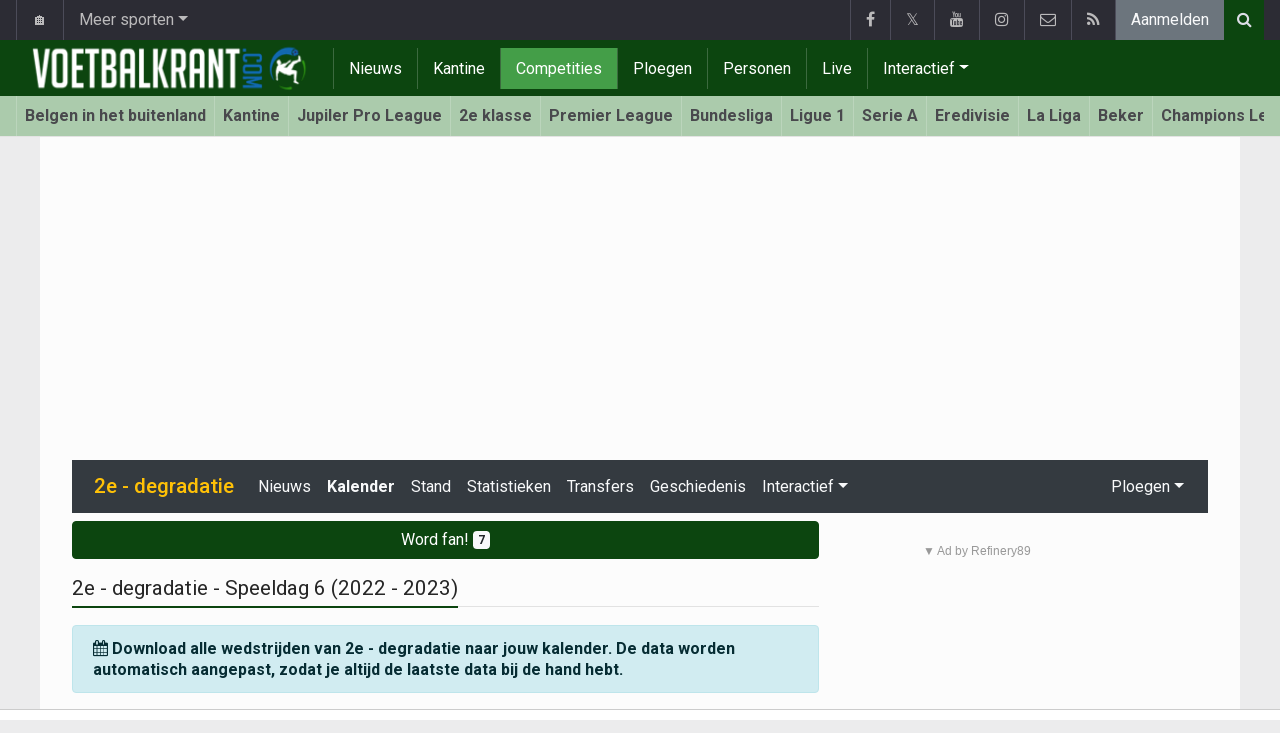

--- FILE ---
content_type: text/html; charset=UTF-8
request_url: https://www.voetbalkrant.com/belgie/2e-degradatie/kalender/speeldag-6
body_size: 9793
content:
<!doctype html>
<html lang="nl" class="no-js">
		<head>
		<meta charset="utf-8">
		<meta http-equiv="X-UA-Compatible" content="IE=edge">
		<meta name="viewport" content="width=device-width, initial-scale=1, shrink-to-fit=no">

		<title>2e - degradatie - Speeldag 6 (2022 - 2023) | Voetbalkrant.com</title>

				<link rel="alternate" href="https://www.walfoot.be/belgique/d2-relegation/calendrier/journee-6" hreflang="fr-be" />		<link rel="alternate" type="application/rss+xml" title="Voetbalkrant.com" href="https://www.voetbalkrant.com/rss">
		<meta name="title" content="2e - degradatie - Speeldag 6 (2022 - 2023) | Voetbalkrant.com" />
		<meta name="description" content="De wedstrijden van de Speeldag 6 uit de voetbalcompetitie 2e - degradatie (België)." />
		<meta name="keywords" content="" />
		<meta name="robots" content="index,follow" />
		<meta name="copyright" content="Copyright 2002-2026 www.voetbalkrant.com" />
		<meta name="language" content="nl" />

		        <link rel="preconnect" href="https://fonts.googleapis.com">
        <link rel="preconnect" href="https://fonts.gstatic.com" crossorigin>
        <link rel="preconnect" href="https://www.googletagmanager.com" />

        <link rel="dns-prefetch" href="https://fonts.googleapis.com" />
        <link rel="dns-prefetch" href="https://fonts.gstatic.com" />
        <link rel="dns-prefetch" href="https://www.googletagmanager.com" />
        <link rel="preload" href="https://www.sportid.be/css/top-20250311.min.css" as="style">
        <link rel="preload" href="https://fonts.googleapis.com/css2?family=Roboto+Slab:ital,wght@0,300;0,400;0,500;0,600;0,700;1,400&family=Roboto:ital,wght@0,300;0,400;0,500;0,600;0,700;1,400&display=swap" as="font" crossorigin>
        
						<link rel="apple-touch-icon" sizes="180x180" href="https://www.sportid.be/images/icons/soccer/apple-touch-icon.png">
        <link rel="icon" type="image/png" sizes="32x32" href="https://www.sportid.be/images/icons/soccer/favicon-32x32.png">
        <link rel="icon" type="image/png" sizes="16x16" href="https://www.sportid.be/images/icons/soccer/favicon-16x16.png">
        <link rel="manifest" href="https://www.sportid.be/images/icons/soccer/site.webmanifest">
                <link rel="shortcut icon" href="https://www.sportid.be/images/icons/soccer/favicon.ico">
        <meta name="msapplication-TileColor" content="#4cb050">
        <meta name="msapplication-config" content="https://www.sportid.be/images/icons/soccer/browserconfig.xml">
        <meta name="theme-color" content="#ffffff">
		
				                                            		<link rel="canonical" href="https://www.voetbalkrant.com/belgie/2e-degradatie/kalender/speeldag-6">
								<meta property="og:title" content="2e - degradatie - Speeldag 6 (2022 - 2023)" />
		<meta property="og:description" content="De wedstrijden van de Speeldag 6 uit de voetbalcompetitie 2e - degradatie (België)." />
		<meta property="og:url" content="https://www.voetbalkrant.com/belgie/2e-degradatie/kalender/speeldag-6" />
														<meta property="og:image" content="https://www.voetbalkrant.com/media/cache/large/images/2019/04/16/full/voetbalkrantcom.webp" />
		<link rel="image_src" type="image/jpeg" href="https://www.voetbalkrant.com/media/cache/large/images/2019/04/16/full/voetbalkrantcom.webp" />
				<meta property="og:site_name" content="Voetbalkrant.com" />
		<meta property="fb:app_id" content="66473854045" />
				    		    		    		<meta property="fb:pages" content="34106953120" />    		    				
		        <meta property="og:type" content="website" />
        
                <meta name="twitter:card" content="summary_large_image">
                <meta name="twitter:site" content="@voetbalkrant">
        <meta name="twitter:creator" content="@voetbalkrant">
                <meta name="twitter:title" content="2e - degradatie - Speeldag 6 (2022 - 2023)">
        <meta name="twitter:description" content="De wedstrijden van de Speeldag 6 uit de voetbalcompetitie 2e - degradatie (België).">
        <meta name="twitter:image" content="https://www.voetbalkrant.com/media/cache/large/images/2019/04/16/full/voetbalkrantcom.webp">
		<link href="https://fonts.googleapis.com/css2?family=Roboto+Slab:ital,wght@0,300;0,400;0,500;0,600;0,700;1,400&family=Roboto:ital,wght@0,300;0,400;0,500;0,600;0,700;1,400&display=swap" rel="stylesheet">
		<!-- Bootstrap core CSS -->
		            <link href="https://www.sportid.be/css/top-20250311.min.css" rel="stylesheet">
		
		
        		
        		
		<script type="text/javascript">
 window.dataLayer = window.dataLayer || [];
 
 dataLayer.push({'loggedIn':'false',});
 (function(w,d,s,l,i){w[l]=w[l]||[];w[l].push({'gtm.start':
 new Date().getTime(),event:'gtm.js'});var f=d.getElementsByTagName(s)[0],
 j=d.createElement(s),dl=l!='dataLayer'?'&l='+l:'';j.async=true;j.src=
 'https://www.googletagmanager.com/gtm.js?id='+i+dl;f.parentNode.insertBefore(j,f);
 })(window,document,'script','dataLayer','GTM-FBT8');
 </script><script async src="https://tags.refinery89.com/voetbalkrantcom.js"></script>
		<!-- HTML5 shim and Respond.js for IE8 support of HTML5 elements and media queries -->
		<!--[if lt IE 9]>
			<script src="https://oss.maxcdn.com/html5shiv/3.7.3/html5shiv.min.js"></script>
			<script src="https://oss.maxcdn.com/respond/1.4.2/respond.min.js"></script>
		<![endif]-->

		<script>document.documentElement.classList.remove("no-js");</script>
	</head>


	<body>
<noscript><iframe src="https://www.googletagmanager.com/ns.html?id=GTM-FBT8" height="0" width="0" style="display:none;visibility:hidden"></iframe></noscript>
<div id="wrapper" data-color="green">
		<header id="header">
    		<!-- Begin .top-menu -->
    		    		<nav id="top-menu" class="navbar navbar-expand navbar-dark">
    			<div class="container">
        			<ul class="navbar-nav mr-auto">
    			                				<li class="nav-item d-none d-sm-block"><a class="nav-link" href="//www.sport-planet.eu/" data-toggle="tooltip" data-placement="bottom" title="Sport-planet.eu">🏠</a></li>
        				<li class="nav-item dropdown">
        					<a class="nav-link dropdown-toggle" data-toggle="dropdown" href="#" role="button" aria-haspopup="true" aria-expanded="false">Meer sporten</a>
        					<div class="dropdown-menu">
        						                                <a class="dropdown-item" href="https://www.voetbalkrant.com/">Voetbal</a>
                                <a class="dropdown-item" href="https://www.wielerkrant.be/">Wielrennen</a>
                                <a class="dropdown-item" href="https://www.autosportkrant.be/">Auto/motorsport</a>
                                                                                                        						        		                        					</div>
        				</li>
        		                				        			            			</ul>
        			<ul class="navbar-nav my-2 my-md-0 social-icons hovercolored">
        				<li class="nav-item facebook"><a class="nav-link facebook" href="https://www.facebook.com/Voetbalkrant" title="Facebook" target="_blank"><i class="fa fa-facebook"></i></a></li>        				<li class="nav-item twitter"><a class="nav-link" href="https://twitter.com/voetbalkrant" title="Twitter" target="_blank">𝕏</a></li>        				<li class="nav-item youtube d-none d-md-block"><a class="nav-link" href="https://www.youtube.com/voetbalkrantcom" title="YouTube" target="_blank"><i class="fa fa-youtube"></i></a></li>                        <li class="nav-item instagram d-none d-md-block"><a class="nav-link" href="https://www.instagram.com/voetbalkrant.be" title="Instagram" target="_blank"><i class="fa fa-instagram"></i></a></li>
        				<li class="nav-item pinterest d-none d-sm-block"><a class="nav-link" href="/contact" title="Contacteer ons"><i class="fa fa-envelope-o"></i></a></li>
        				<li class="nav-item rss d-none d-sm-block"><a class="nav-link" href="/rss" title="RSS Feed"><i class="fa fa-rss"></i></a></li>        				        				<li class="nav-item"><a class="nav-link bg-secondary text-light" rel="nofollow" href="/aanmelden?continue=https://www.voetbalkrant.com/belgie/2e-degradatie/kalender/speeldag-6">Aanmelden</a></li>
        				        			</ul>
        			        			<form class="form-inline d-none d-md-block" method="get" action="/zoeken">
        				<div class="search-container">
        					<div class="search-icon-btn"> <span style="cursor:pointer"><i class="fa fa-search"></i></span> </div>
        					<div class="search-input">
        						<input type="search" name="q" class="form-control search-bar" placeholder="Zoeken..." title="Zoeken"/>
        					</div>
        				</div>
        			</form>
        			    			</div>
    		</nav>
    		    		    			</header>
	<div class="clearfix"></div>
	<nav id="main-menu" class="navbar sticky-top navbar-expand-md navbar-dark">
		<div class="container">
																																    																											<a class="navbar-brand" href="/"><img src="https://www.voetbalkrant.com/images/logos/300x_/voetbalkrant.png" alt="Voetbalkrant.com" height="56" width="300" /></a>
			<button class="navbar-toggler" type="button" data-toggle="collapse" data-target="#navbarMainMenu" aria-controls="navbarMainMenu" aria-expanded="false">
				<span class="navbar-toggler-icon"></span>
			</button>
			<div class="collapse navbar-collapse" id="navbarMainMenu">
    			<ul class="nav navbar-nav">
    				    				    				    				    				        				                                                                                                                                                                                                				<li class="nav-item "><a class="nav-link" href="/nieuws" title="Voetbalnieuws">Nieuws</a></li>
    				    				    				    				        				                                                                            				<li class="nav-item "><a class="nav-link" href="/kantine" title="Kantine">Kantine</a></li>
    				    				    				    				        				                                                                            				<li class="nav-item active"><a class="nav-link" href="/competities" title="Competities">Competities</a></li>
    				    				    				    				        				                                                                            				<li class="nav-item "><a class="nav-link" href="/ploegen" title="Ploegen">Ploegen</a></li>
    				    				    				    				        				                                                                            				<li class="nav-item "><a class="nav-link" href="/personen" title="Personen">Personen</a></li>
    				    				    				    				        				                                                                            				<li class="nav-item "><a class="nav-link" href="/live" title="Live">Live</a></li>
    				    				    				    				    				<li class="nav-item dropdown">
    					<a href="#" class="dropdown-toggle" data-toggle="dropdown">Interactief</a>
    					<div class="dropdown-menu">
    						    						    						    						    						<a class="dropdown-item" href="/interactive">Prono/Managerspel</a>
    						    						    						    						    						    						    						    						<a class="dropdown-item" href="/etornooi">E-tornooi</a>
    						    						    						    						    						    						    						    						<a class="dropdown-item" href="/quiz">Quiz</a>
    						    						    						    						    					</div>
    				</li>
    				    				    				<li class="nav-item d-md-none "><a class="nav-link" href="/zoeken">Zoeken</a></li>    				<li class="nav-item d-md-none "><a class="nav-link" href="/contact">Contacteer ons</a></li>
    				    			</ul>
    		</div>
		</div>
	</nav>
	<nav id="second-menu" class="navbar navbar-expand navbar-light">
		<div class="container">
			<ul class="nav navbar-nav">
																				    				<li><a href="/belgen-in-het-buitenland">Belgen in het buitenland</a></li>
				    																    				<li><a href="/kantine">Kantine</a></li>
				    																    				<li><a href="/belgie/jupiler-pro-league">Jupiler Pro League</a></li>
				    																    				<li><a href="/belgie/2e-klasse">2e klasse</a></li>
				    																    				<li><a href="/engeland/premier-league">Premier League</a></li>
				    																    				<li><a href="/duitsland/bundesliga">Bundesliga</a></li>
				    																    				<li><a href="/frankrijk/ligue-1">Ligue 1</a></li>
				    																    				<li><a href="/italie/serie-a">Serie A</a></li>
				    																    				<li><a href="/nederland/nederlandse-eredivisie">Eredivisie</a></li>
				    																    				<li><a href="/spanje/la-liga">La Liga</a></li>
				    																    				<li><a href="/belgie/beker-van-belgie">Beker</a></li>
				    																    				<li><a href="/europa/champions-league">Champions League</a></li>
				    																    				<li><a href="/europa/europa-league">Europa League</a></li>
				    																    				<li><a href="/europa/conference-league">Conference League</a></li>
				    																    				<li><a href="/europa/wk-kwalificatie-europa">WK 2026</a></li>
				    															</ul>
                                        	</div>
    </nav>
		<div aria-live="polite" aria-atomic="true" style="position: relative;z-index:98;">
    	<div id="toasts" style="position:fixed; bottom: 16px; right: 16px;margin:16px;z-index:98;"></div>
    </div>
		<!--========== END #HEADER ==========-->
	<!--========== BEGIN #MAIN-SECTION ==========-->
	<section id="main-section">
	    		<div class="container">
		    					    		        					<div id="leaderboard_top" class="leaderboard text-center" style="min-height:250px;"></div>		</div>
                <section class="module">
	<div class="container">
		<div class="row">
			<div class="col-12">
    <nav class="navbar navbar-expand-lg navbar-dark bg-dark">
    	<a class="navbar-brand text-warning" href="/belgie/2e-degradatie">
    	        		<span class="h1 mb-0">2e - degradatie</span>
    	</a>
    	<button class="navbar-toggler" type="button" data-toggle="collapse" data-target="#navbarNavDropdown" aria-controls="navbarNavDropdown" aria-expanded="false" aria-label="Toggle navigation">
    		<span class="navbar-toggler-icon"></span>
    	</button>
            	<div class="collapse navbar-collapse" id="navbarNavDropdown">
    		<ul class="navbar-nav mr-auto">
								    			<li class="nav-item"><a class="nav-link text-light" href="/belgie/2e-degradatie/nieuws">Nieuws</a></li>
    			    			    			    			<li class="nav-item"><a class="nav-link text-light font-weight-bold" href="/belgie/2e-degradatie/kalender">Kalender</a></li>
    			    			<li class="nav-item"><a class="nav-link text-light" href="/belgie/2e-degradatie/stand">Stand</a></li>
    			    			    			    			    			<li class="nav-item"><a class="nav-link text-light" href="/belgie/2e-degradatie/statistieken">Statistieken</a></li>
    			    			<li class="nav-item"><a class="nav-link text-light" href="/belgie/2e-degradatie/transfers">Transfers</a></li>
    			    			    			<li class="nav-item"><a class="nav-link text-light" href="/belgie/2e-degradatie/geschiedenis">Geschiedenis</a></li>
    			
    			    		    		    
    			    			<li class="nav-item dropdown">
    				<a class="nav-link text-light dropdown-toggle" href="#" id="navbarDropdownInteractive" role="button" data-toggle="dropdown" aria-haspopup="true" aria-expanded="false">Interactief</a>
    				<div class="dropdown-menu" aria-labelledby="navbarDropdownInteractive">
    					    					<a class="dropdown-item" href="/belgie/2e-degradatie/voorspel">Voorspel de eindstand</a>
    					    					    					<a class="dropdown-item" href="/belgie/2e-degradatie/prono">Prono</a>
        				        				    				</div>
    			</li>
    			    		</ul>
    					<span class="navbar-nav float-right dropdown">
				<a class="nav-link text-light dropdown-toggle" href="#" id="navbarDropdownTeams" role="button" data-toggle="dropdown" aria-haspopup="true" aria-expanded="false">Ploegen</a>
				<div class="dropdown-menu dropdown-menu-right" aria-labelledby="navbarDropdownTeams">
															<a class="dropdown-item" href="/belgie/fcv-dender-eh"><img class="teamlogo_small" height="25" width="25" align="absmiddle" src="https://www.sportid.be/images/soccer/teams/dender.png" alt="FCV Dender EH" title="FCV Dender EH" /> FCV Dender EH</a>
																				<a class="dropdown-item" href="/belgie/krc-genk/jong-genk"><img class="teamlogo_small" height="25" width="25" align="absmiddle" src="https://www.sportid.be/images/soccer/teams/racinggenk.png" alt="Jong Genk" title="Jong Genk" /> Jong Genk</a>
																				<a class="dropdown-item" href="/belgie/lommel-sk"><img class="teamlogo_small" height="25" width="25" align="absmiddle" src="https://www.sportid.be/images/soccer/teams/lommelsk.jpg" alt="Lommel SK" title="Lommel SK" /> Lommel SK</a>
																				<a class="dropdown-item" href="/belgie/sk-deinze"><img class="teamlogo_small" height="25" width="25" align="absmiddle" src="https://www.sportid.be/images/soccer/teams/deinze.png" alt="SK Deinze" title="SK Deinze" /> SK Deinze</a>
																				<a class="dropdown-item" href="/belgie/standard/sl16-fc"><img class="teamlogo_small" height="25" width="25" align="absmiddle" src="https://www.sportid.be/images/soccer/teams/standard.png" alt="SL16 FC" title="SL16 FC" /> SL16 FC</a>
																				<a class="dropdown-item" href="/belgie/virton"><img class="teamlogo_small" height="25" width="25" align="absmiddle" src="https://www.sportid.be/images/soccer/teams/virton.png" alt="Virton" title="Virton" /> Virton</a>
														</div>
			</span>
			    	</div>
    </nav>
</div>
			<div class="col-sm-9 col-lg-8">
				
				
<a href="/aanmelden" class="mt-2 mb-3 btn btn-block btn-primary">
	Word fan! <span class="badge badge-light">7</span>
</a>

			    <div class="title-underline">
			    	<h1>2e - degradatie - Speeldag 6 (2022 - 2023)</h1>
			    </div>
                <div class="alert alert-info" role="alert">
                	<a class="alert-link" href="/belgie/2e-degradatie/kalender/download?matchdayLink=speeldag-6"><span class="fa fa-calendar"></span> Download alle wedstrijden van 2e - degradatie naar jouw kalender. De data worden automatisch aangepast, zodat je altijd de laatste data bij de hand hebt.</a>
                </div>

                                                                            	            	                	                	                	            	            	            	                	                	                	            	            	            	                	                	                	            	            	            	                	                	                	            	            	            	                	                	                	            	            	            	                	                	                	            	            	            	                	                	                	            	            	            	                	                	                	            	            	            	                	                	                	            	            	            	                	                	                	            	            	                <p class="text-center">
                	                	<a href="/belgie/2e-degradatie/kalender/speeldag-5"><span class="fa fa-arrow-circle-left px-3 py-1"></span></a>
                	                	<select onchange="goToLink('parent',this,0)">
                    	<option value=""> - - Selecteer speeldag - - </option>
                    	                    	                    	                    	                    	<option value="/belgie/2e-degradatie/kalender/speeldag-1">Speeldag 1</option>
                    	                    	                    	                    	                    	<option value="/belgie/2e-degradatie/kalender/speeldag-2">Speeldag 2</option>
                    	                    	                    	                    	                    	<option value="/belgie/2e-degradatie/kalender/speeldag-3">Speeldag 3</option>
                    	                    	                    	                    	                    	<option value="/belgie/2e-degradatie/kalender/speeldag-4">Speeldag 4</option>
                    	                    	                    	                    	                    	<option value="/belgie/2e-degradatie/kalender/speeldag-5">Speeldag 5</option>
                    	                    	                    	                    	                    	<option value="/belgie/2e-degradatie/kalender/speeldag-6" selected="selected">Speeldag 6</option>
                    	                    	                    	                    	                    	<option value="/belgie/2e-degradatie/kalender/speeldag-7">Speeldag 7</option>
                    	                    	                    	                    	                    	<option value="/belgie/2e-degradatie/kalender/speeldag-8">Speeldag 8</option>
                    	                    	                    	                    	                    	<option value="/belgie/2e-degradatie/kalender/speeldag-9">Speeldag 9</option>
                    	                    	                    	                    	                    	<option value="/belgie/2e-degradatie/kalender/speeldag-10">Speeldag 10</option>
                    	                    	                    </select>
                	                	<a href="/belgie/2e-degradatie/kalender/speeldag-7"><span class="fa fa-arrow-circle-right px-3 py-1"></span></a>
                	                </p>
                <div class="table-responsive">
	<table class="table table-sm">
        	<thead>
        		<tr class="bg-dark text-white">
        			<th colspan="5">&nbsp;<strong>Speeldag 6</strong></th>
        		</tr>
        	</thead>
        	<tr class="table-active">
	<td class="text-center" style="min-width:80px;"><small>07/04 20:00</small></td>
	<td class="text-right">
	    	    <a href="/belgie/krc-genk/jong-genk">Jong Genk <img class="d-none d-md-inline-block d-lg-none teamlogo_small" height="25" width="25" src="https://www.sportid.be/images/soccer/teams/racinggenk.png" alt="Jong Genk" title="Jong Genk" align="absmiddle" /></a>
	    	   </td>
	<td class="text-center" style="min-width:40px;">
					    		<a href="/belgie/2e-degradatie/2022-2023/kalender/speeldag-6/jong-genk/fcv-dender-eh" style="background: #fff;padding:6px;white-space: nowrap;">
			0-4
		</a>
		    				</td>
	<td class="text-left font-weight-bold">
	    	    <a href="/belgie/fcv-dender-eh"><img class="d-none d-md-inline-block d-lg-none teamlogo_small" height="25" width="25" src="https://www.sportid.be/images/soccer/teams/dender.png" alt="FCV Dender EH" title="FCV Dender EH" align="absmiddle" /> FCV Dender EH</a>
	    	</td>
</tr>
		<tr>
	<td colspan="2" class="text-right">
			</td>
	<td class="text-center">0-1</td>
	<td class="text-left">
				<small>7' <a href="/turkije/cukur-tiago">Tiago Cukur</a></small>
			</td>
</tr>
		<tr>
	<td colspan="2" class="text-right">
			</td>
	<td class="text-center">0-2</td>
	<td class="text-left">
				<small>29' <a href="/belgie/ruyssen-gilles">Gilles Ruyssen</a></small>
			</td>
</tr>
		<tr>
	<td colspan="2" class="text-right">
			</td>
	<td class="text-center">0-3</td>
	<td class="text-left">
				<small>70' <a href="/turkije/cukur-tiago">Tiago Cukur</a></small>
			</td>
</tr>
		<tr>
	<td colspan="2" class="text-right">
			</td>
	<td class="text-center">0-4</td>
	<td class="text-left">
				<small>85' </small>
			</td>
</tr>
<tr class="table-active">
	<td class="text-center" style="min-width:80px;"><small>07/04 20:00</small></td>
	<td class="text-right">
	    	    <a href="/belgie/standard/sl16-fc">SL16 FC <img class="d-none d-md-inline-block d-lg-none teamlogo_small" height="25" width="25" src="https://www.sportid.be/images/soccer/teams/standard.png" alt="SL16 FC" title="SL16 FC" align="absmiddle" /></a>
	    	   </td>
	<td class="text-center" style="min-width:40px;">
					    		<a href="/belgie/2e-degradatie/2022-2023/kalender/speeldag-6/sl16-fc/sk-deinze" style="background: #fff;padding:6px;white-space: nowrap;">
			1-2
		</a>
		    				</td>
	<td class="text-left font-weight-bold">
	    	    <a href="/belgie/sk-deinze"><img class="d-none d-md-inline-block d-lg-none teamlogo_small" height="25" width="25" src="https://www.sportid.be/images/soccer/teams/deinze.png" alt="SK Deinze" title="SK Deinze" align="absmiddle" /> SK Deinze</a>
	    	</td>
</tr>
		<tr>
	<td colspan="2" class="text-right">
			</td>
	<td class="text-center">0-1</td>
	<td class="text-left">
				<small>34' <a href="/belgie/mertens-lennart">Lennart Mertens</a></small>
			</td>
</tr>
		<tr>
	<td colspan="2" class="text-right">
			</td>
	<td class="text-center">0-2</td>
	<td class="text-left">
				<small>50' <a href="/ivoorkust/kone-mamadou">Mamadou Koné</a></small>
			</td>
</tr>
		<tr>
	<td colspan="2" class="text-right">
				<small><a href="/belgie/mawete-noah">Noah Mawete</a> 59'</small>
			</td>
	<td class="text-center">1-2</td>
	<td class="text-left">
			</td>
</tr>
<tr class="table-active">
	<td class="text-center" style="min-width:80px;"><small>09/04 16:00</small></td>
	<td class="text-right">
	    	    <a href="/belgie/virton">Virton <img class="d-none d-md-inline-block d-lg-none teamlogo_small" height="25" width="25" src="https://www.sportid.be/images/soccer/teams/virton.png" alt="Virton" title="Virton" align="absmiddle" /></a>
	    	   </td>
	<td class="text-center" style="min-width:40px;">
					    		<a href="/belgie/2e-degradatie/2022-2023/kalender/speeldag-6/virton/lommel-sk" style="background: #fff;padding:6px;white-space: nowrap;">
			0-1
		</a>
		    				</td>
	<td class="text-left font-weight-bold">
	    	    <a href="/belgie/lommel-sk"><img class="d-none d-md-inline-block d-lg-none teamlogo_small" height="25" width="25" src="https://www.sportid.be/images/soccer/teams/lommelsk.jpg" alt="Lommel SK" title="Lommel SK" align="absmiddle" /> Lommel SK</a>
	    	</td>
</tr>
		<tr>
	<td colspan="2" class="text-right">
			</td>
	<td class="text-center">0-1</td>
	<td class="text-left">
				<small>87' <a href="/belgie/vinck-jonas">Jonas Vinck</a></small>
			</td>
</tr>

	</table>
</div>
			                        		    			    <div class="title-underline">
			    	<h2>Statistieken</h2>
			    </div>
    			<div class="table-responsive">
                    <table class="table table-striped table-sm">
                    	<tr class="table-info">
                    		<th>Speeldag 6</th>
                    		<th>&nbsp;</th>
                    		<th class="text-center">Thuis-Uit</th>
                    	</tr>
                    	<tr>
                    		<td>Aantal gespeelde matchen:</td>
                    		<td>3/3</td>
                    		<td>&nbsp;</td>
                    	</tr>
                    	<tr>
                    		<td>Aantal doelpunten:</td>
                    		<td>8</td>
                    		<td class="text-center">1-7</td>
                    	</tr>
                    	<tr>
                    		<td>Penalty&#039;s:</td>
                    		<td>0</td>
                    		<td class="text-center">0-0</td>
                    	</tr>
                    	<tr>
                    		<td>Aantal owngoals:</td>
                    		<td>2</td>
                    		<td>&nbsp;</td>
                    	</tr>
                    	<tr>
                    		<td>Aantal gele kaarten:</td>
                    		<td>0</td>
                    		<td class="text-center">0-0</td>
                    	</tr>
                    	<tr>
                    		<td>Aantal rode kaarten:</td>
                    		<td>0</td>
                    		<td class="text-center">0-0</td>
                    	</tr>
                    	<tr>
                    		<td>Toeschouwers:</td>
                    		<td>0</td>
                    		<td>&nbsp;</td>
                    	</tr>
                    </table>
    			</div>
    			    			<a name="download"></a>
				<div class="title-underline">
					<h2>Download kalender 2e - degradatie</h2>
				</div>
            	<p>Download alle wedstrijden van 2e - degradatie naar jouw kalender. De data worden automatisch aangepast, zodat je altijd de laatste data bij de hand hebt.</p>
                                <div class="list-group">
    <a class="list-group-item list-group-item-action" href="https://www.google.com/calendar/render?cid=webcal://www.voetbalkrant.com/soccer/calendar/competition/competition_959_nl.ics" onclick="cal('google_calendar')" target="_blank"><img alt="Google Calendar" style="padding-right:6px;" src="/images/calendar/googlecalendar.png" height="26" width="26" align="absmiddle"/> Google Calendar</a>
    <a class="list-group-item list-group-item-action" href="https://outlook.live.com/calendar/0/addcalendar?url=webcal://www.voetbalkrant.com/soccer/calendar/competition/competition_959_nl.ics&name=2e - degradatie" onclick="cal('live_calendar')" target="_blank"><img alt="Live Calendar" style="padding-right:6px;" src="/images/calendar/livecalendar.png" height="26" width="26" align="absmiddle"/> Hotmail / Outlook / Windows Live</a>
    <a class="list-group-item list-group-item-action" href="webcal://www.voetbalkrant.com/soccer/calendar/competition/competition_959_nl.ics" onclick="cal('apple_ical')"><img alt="Apple iCal" style="padding-right:6px;" src="/images/calendar/appleical.png" height="26" width="26" align="absmiddle"/> Apple iCal</a>
    <a class="list-group-item list-group-item-action" href="webcal://www.voetbalkrant.com/soccer/calendar/competition/competition_959_nl.ics" onclick="cal('microsoft_outlook_2007')" target="_blank"><img alt="Microsoft Outlook 2007" style="padding-right:6px;" src="/images/calendar/microsoftoutlook2007.jpg" height="26" width="26" align="absmiddle"/> Microsoft Outlook 2007</a>
    <a class="list-group-item list-group-item-action" href="https://www.voetbalkrant.com/soccer/calendar/competition/competition_959_nl.ics" onclick="cal('microsoft_outlook_xp_2003')" target="_blank"><img alt="Microsoft Outlook XP/2003" style="padding-right:6px;" src="/images/calendar/microsoftoutlookxp2003.jpg" height="26" width="26" align="absmiddle"/> Microsoft Outlook XP/2003 (Bestand eerst opslaan, daarna importeren*)</a>
    <a class="list-group-item list-group-item-action" href="webcal://www.voetbalkrant.com/soccer/calendar/competition/competition_959_nl.ics" onclick="cal('vista_calendar')" target="_blank"><img alt="Windows Vista Calendar" style="padding-right:6px;" src="/images/calendar/windowsvistacalendar.jpg" height="26" width="26" align="absmiddle"/> Windows Vista Calendar</a>
    <a class="list-group-item list-group-item-action" href="http://www.netvibes.com/subscribe.php?type=webcal&url=https://www.voetbalkrant.com/soccer/calendar/competition/competition_959_nl.ics" onclick="cal('netvibes')" target="_blank"><img alt="Netvibes" style="padding-right:6px;" src="/images/calendar/netvibes.png" height="26" width="26" align="absmiddle"/> Netvibes</a>
    <a class="list-group-item list-group-item-action" href="https://www.voetbalkrant.com/soccer/calendar/competition/competition_959_nl.ics" onclick="cal('ics_file')" target="_blank"><img alt=".ics-file" style="padding-right:6px;" src="/images/calendar/icsfile.png" height="26" width="26" align="absmiddle"/> .ics-file</a>
</div>
<span class="spacer"></span>
<p>* Outlook XP/2003 is een oudere kalendertoepassing en biedt geen mogelijkheid om kalenders te synchroniseren. Deze moet dus manueel geüpdatet worden.</p>
			</div>
						<div class="d-none d-md-block">
				<div id="imu" class="imu text-center" style="min-height:600px;"></div>			    <div class="table-responsive">
	<table class="table table-striped">
    	            			<tr class="bg-dark text-white">
			<th colspan="2">&nbsp;<strong>Stand</strong></th>
			<th class="text-center">G</th>
			<th class="text-center">P</th>
					</tr>
    			<tr class="table-success">
			<td class="text-right">1.</td>
			<td style="white-space:nowrap;">
				<a href="/belgie/lommel-sk"><img src="https://www.sportid.be/images/soccer/teams/lommelsk.jpg" alt="Lommel SK" title="Lommel SK" align="absmiddle" height="25" width="25" /> Lommel SK</a>
							</td>
			<td class="text-center" style="background-color:#FDFFBD;">10</td>
			<td class="text-center" style="background-color:#FBDE2F;"><strong>51</strong></td>
    			</tr>
    	    	    	            			<tr class="">
			<td class="text-right">2.</td>
			<td style="white-space:nowrap;">
				<a href="/belgie/sk-deinze"><img src="https://www.sportid.be/images/soccer/teams/deinze.png" alt="SK Deinze" title="SK Deinze" align="absmiddle" height="25" width="25" /> SK Deinze</a>
							</td>
			<td class="text-center" style="background-color:#FBDE2F;">10</td>
			<td class="text-center" style="background-color:#FDFFBD;"><strong>49</strong></td>
    			</tr>
    	    	    	            			<tr class="">
			<td class="text-right">3.</td>
			<td style="white-space:nowrap;">
				<a href="/belgie/fcv-dender-eh"><img src="https://www.sportid.be/images/soccer/teams/dender.png" alt="FCV Dender EH" title="FCV Dender EH" align="absmiddle" height="25" width="25" /> FCV Dender EH</a>
							</td>
			<td class="text-center" style="background-color:#FDFFBD;">10</td>
			<td class="text-center" style="background-color:#FBDE2F;"><strong>39</strong></td>
    			</tr>
    	    	    	            			<tr class="">
			<td class="text-right">4.</td>
			<td style="white-space:nowrap;">
				<a href="/belgie/standard/sl16-fc"><img src="https://www.sportid.be/images/soccer/teams/standard.png" alt="SL16 FC" title="SL16 FC" align="absmiddle" height="25" width="25" /> SL16 FC</a>
							</td>
			<td class="text-center" style="background-color:#FBDE2F;">10</td>
			<td class="text-center" style="background-color:#FDFFBD;"><strong>26</strong></td>
    			</tr>
    	    	    	            			<tr class="">
			<td class="text-right">5.</td>
			<td style="white-space:nowrap;">
				<a href="/belgie/virton"><img src="https://www.sportid.be/images/soccer/teams/virton.png" alt="Virton" title="Virton" align="absmiddle" height="25" width="25" /> Virton</a>
							</td>
			<td class="text-center" style="background-color:#FDFFBD;">10</td>
			<td class="text-center" style="background-color:#FBDE2F;"><strong>25</strong></td>
    			</tr>
    	    	    	            			<tr class="">
			<td class="text-right">6.</td>
			<td style="white-space:nowrap;">
				<a href="/belgie/krc-genk/jong-genk"><img src="https://www.sportid.be/images/soccer/teams/racinggenk.png" alt="Jong Genk" title="Jong Genk" align="absmiddle" height="25" width="25" /> Jong Genk</a>
							</td>
			<td class="text-center" style="background-color:#FBDE2F;">10</td>
			<td class="text-center" style="background-color:#FDFFBD;"><strong>25</strong></td>
    			</tr>
    	    	    		</table>
</div>

				<div id="sidebar_last">
	<div class="spacer"></div>
</div>
<div id="sticktotopifreached" class="widget">
	<div class="skyscraper text-center"></div>
</div>

			</div>
    				</div>
	</div>
</section>
	</section>
	<!--========== END #MAIN-SECTION ==========-->
	<!--========== BEGIN #COPYRIGHTS ==========-->
	<div id="copyrights">
		<!-- Begin .container -->
		<div class="container">
			<!-- Begin .copyright -->
			<div class="pt-2 text-center text-secondary">
				<a href="/contact">Contacteer ons</a>
				 / <a href="/redactie">Over ons</a>				 / <a href="//www.sportid.be/nl/privacybeleid">Privacybeleid</a>
				 / <a href="/vacature">Vacature</a>
				 / <a href="/partners">Partners</a>				<br/>
				<a href="/gebruikersovereenkomst">Gebruikersovereenkomst</a> / 				<a href="/?cmpscreen"><span class="fa fa-cog"></span> Cookies Instellingen</a>
				 / <a href="https://www.voetbalkrant.com/nieuws/2023-09-01/pushmeldingen-uitschakelen">Pushmeldingen uitschakelen</a>															</div>
			<div class="copyright">
				<div class="text-center"> &copy; 2002-2026 www.voetbalkrant.com <span class="d-none d-sm-inline-block">All Rights Reserved</span></div>
			</div>
			<!-- End .copyright -->
			<!--  Begin .footer-social-icons -->
			<div class="footer-social-icons d-none d-sm-block">
				<ul>
					<li><a href="https://www.facebook.com/Voetbalkrant" target="_blank" aria-label="Facebook" class="facebook"><i class="fa fa-facebook"></i></a></li>					<li><a href="https://twitter.com/voetbalkrant" target="_blank" class="twitter" aria-label="Twitter">𝕏</a></li>					<li><a href="https://www.youtube.com/voetbalkrantcom" target="_blank" class="youtube" aria-label="YouTube"><i class="fa fa-youtube"></i></a></li>					<li><a href="/contact" class="pinterest" aria-label="Contacteer ons"><i class="fa fa-envelope-o"></i></a></li>
					<li><a href="/rss" class="rss" aria-label="RSS Feed"><i class="fa fa-rss"></i></a></li>				</ul>
			</div>
			<!--  End .footer-social-icons -->
		</div>
		<!-- End .container -->
	</div>
	<!--========== END #COPYRIGHTS ==========-->
	</div>
<!--========== END #WRAPPER ==========-->
<!-- Bootstrap core JavaScript
================================================== -->
<!-- Placed at the end of the document so the pages load faster -->
<script src="https://www.sportid.be/js/jquery-3.7.1.min.js"></script>
<!-- Popper -->
<script src="https://www.sportid.be/js/popper.min.js"></script>

<!-- Latest compiled and minified Bootstrap JavaScript -->
<script src="https://www.sportid.be/js/bootstrap-4.6.0.min.js"></script>

<script src="https://www.sportid.be/js/general-20240714.min.js"></script>
<script>dataLayer.push({'event': 'RefineryAvailable'});</script>
<script type="text/javascript">
//<![CDATA[
$(document).ready(function(){
	var refreshSticky = setInterval(function(){
    	var $window = $(window), $stickyEl = $("#sticktotopifreached");
    	if ($stickyEl.offset()) {
    		var elTop = $stickyEl.offset().top;
            $.fn.isOnScreen = function(){
                var element = this.get(0);
                var bounds = element.getBoundingClientRect();
                return bounds.top < window.innerHeight && bounds.bottom > 0;
            }
            $(window).scroll(function() {
                	if ($("#sticktotopifreached").isOnScreen() == true && $("#sidebar_last").isOnScreen() != true && $window.scrollTop() > elTop) $("#sticktotopifreached").addClass("sticky");
                	else $("#sticktotopifreached").removeClass("sticky");
            });
    	}
    }, 5000);
});
//]]>
</script>
<script type="module">
  import { initializeApp } from 'https://www.gstatic.com/firebasejs/9.17.1/firebase-app.js'
  import { getMessaging, getToken, deleteToken, onMessage } from 'https://www.gstatic.com/firebasejs/9.17.1/firebase-messaging.js'
  // If you enabled Analytics in your project, add the Firebase SDK for Google Analytics
  import { getAnalytics } from 'https://www.gstatic.com/firebasejs/9.17.1/firebase-analytics.js'

  const firebaseConfig = {
      apiKey: "AIzaSyCjZiCG2vcUExLzq3QJ-bJLz0pANUX2usM",
      authDomain: "nucleusmove.firebaseapp.com",
      projectId: "nucleusmove",
      storageBucket: "nucleusmove.appspot.com",
      messagingSenderId: "369252070139",
      appId: "1:369252070139:web:28675220f06bbf4c96365e",
      measurementId: "G-1WPR0TFKV7"
  };

  // Initialize Firebase
  const app = initializeApp(firebaseConfig);
  const messaging = getMessaging(app);

	if ('serviceWorker' in navigator && 'PushManager' in window) {
		// Service Worker and Push is supported
		console.log('Notification permission status: '+Notification.permission);
		if (Notification.permission !== "granted" && Notification.permission !== "denied") {
			askNotificationPermission();		} else if (Notification.permission === "granted") {
			retrieveToken();
		}
	}
	onMessage(messaging, (payload) => {
    console.log('Message received. ', payload);
	$("#toasts").append("<div class=\"toast\" role=\"alert\" data-autohide=\"false\" aria-live=\"assertive\" aria-atomic=\"true\"><div class=\"toast-header\"><img src=\""+payload.data.image+"\" width=\"75\" height=\"50\" class=\"rounded mr-2\" alt=\""+payload.data.title+"\"><a class=\"text-decoration-none mr-auto\" href=\""+payload.data.url+"\"><strong>"+payload.data.title+"</strong></a><button type=\"button\" class=\"ml-2 mb-1 close\" data-dismiss=\"toast\" aria-label=\"Close\"><span aria-hidden=\"true\">&times;</span></button></div><div class=\"toast-body\"><a class=\"text-decoration-none\" href=\""+payload.data.url+"\">"+payload.data.body+"</a></div></div>");
	$("#toasts .toast").toast('show');
});

function retrieveToken() {
	getToken(messaging, { vapidKey: 'BKAtb2nR8qXE6qxvWkd_vs6D3XhM6oBT8C6QFY88OTPNKRuyXEBeXNEJAmSXWNPzRuqkHEbBS6ZdfCW6OXkzkn8' }).then((currentToken) => {
		if (currentToken) {
			sendTokenToServer(currentToken);
		} else {
			// Show permission request.
			$("#requestNotificationPermission").removeClass("d-none");
			console.log('No registration token available. Request permission to generate one.');
					}
	}).catch((err) => {
				console.log('Error retrieving token: '+err);
						$("#requestNotificationPermission").addClass("d-none");
		setTokenSentToServer(false);
	});
}
function askNotificationPermission() {
	console.log('Requesting permission...');
	window.dataLayer.push({'event': 'notifications_asked'});
	Notification.requestPermission().then((permission) => {
		if (permission === 'granted') {
			console.log('Notification permission granted.');
			window.dataLayer.push({'event': 'notifications_granted'});
	        retrieveToken();
		} else {
			console.log('Unable to get permission to notify. Permission='+permission);
						if (permission !== "granted" && permission !== "denied") {
				$("#requestNotificationPermission").removeClass("d-none");
			} else {
				$("#requestNotificationPermission").addClass("d-none");
				if (permission === "denied") window.dataLayer.push({'event': 'notifications_denied'});
			}
		}
	});
	return false;
}
function saveToken(currentToken) {
	$.ajax({
		type: "post",
		url: "https://www.voetbalkrant.com/push/save",
		data: ({token:currentToken }),
		cache: false,
		success: function(html){
			if (html == 'T') {
				$("#requestNotificationPermission").text("Gelukt! Je ontvangt nu belangrijke berichten van ons!").removeClass("alert-warning").addClass("alert-success");
				console.log('Token: '+currentToken);
				setTokenSentToServer(true);
			} else {
				$("#requestNotificationPermission").text("Er ging iets mis. Probeer het later opnieuw.").removeClass("alert-warning").addClass("alert-danger");
				setTokenSentToServer(false);
			}
		},
		error: function(){
			$("#requestNotificationPermission").text("Er ging iets mis. Probeer het later opnieuw.").removeClass("alert-warning").addClass("alert-danger");
			setTokenSentToServer(false);
		}
	});
}
function sendTokenToServer(currentToken) {
    if (!isTokenSentToServer()) {
		console.log('Sending token to server...');
		saveToken(currentToken);
    } else {
		console.log('Token already sent to server so won\'t send it again, unless it changes');
    }
}
function isTokenSentToServer() {
	if (!window.localStorage.getItem('sentToServer')) return false;
	if (window.localStorage.getItem('sentToServer') === '1') return false;
	if (window.localStorage.getItem('sentToServer') === '0') return false;
	return ('20260121' <  window.localStorage.getItem('sentToServer'));
}
function setTokenSentToServer(sent) {
	if (!sent) window.localStorage.setItem('sentToServer', '20250123');
	else window.localStorage.setItem('sentToServer', '20260123');
}
document.getElementById("btnRequestNotificationPermission").onclick = askNotificationPermission;
</script>
                <script type="application/ld+json">
{
	"@context": "https://schema.org",
	"@type": "WebPage",
	"@id": "https://www.voetbalkrant.com/belgie/2e-degradatie/kalender/speeldag-6#webpage",
	"url": "https://www.voetbalkrant.com/belgie/2e-degradatie/kalender/speeldag-6",
	"name": "2e - degradatie - Speeldag 6 (2022 - 2023)",
	"inLanguage": "nl",
	"description": "De wedstrijden van de Speeldag 6 uit de voetbalcompetitie 2e - degradatie (België).",
	"isPartOf": {
		"@type": "WebSite",
		"@id": "https://www.voetbalkrant.com/#website",
		"url": "https://www.voetbalkrant.com/",
		"name": "Voetbalkrant.com",
		"description": "Alles over voetbal! Van het laatste voetbalnieuws, voetbaltransfers, uitslagen en statistieken tot gratis spelletjes zoals een pronostiek en managerspel. Je vindt het hier allemaal!",
		"inLanguage": "nl",
		"image": "https://www.voetbalkrant.com/images/logos/300x_/voetbalkrant.png",
		"sameAs" : [
			"https://www.facebook.com/Voetbalkrant"		    ,"https://x.com/voetbalkrant"		    ,"https://www.youtube.com/voetbalkrantcom"		    ,"https://instagram.com/voetbalkrant.be"		],
	    		"potentialAction": {
			"@type": "SearchAction",
			"target": "https://www.voetbalkrant.com/zoeken?q={search_term_string}",
			"query-input": "required name=search_term_string"
		},
	    		"publisher": {
			"@type": "Organization",
			"@id": "https://www.voetbalkrant.com/contact#organization",
			"url": "https://www.voetbalkrant.com/contact",
			"name": "Hosting-Garage SARL"
		}
	}
}
</script>
<script type="application/ld+json">
	{
		"@context": "http://schema.org",
		"@type": "BreadcrumbList",
		"itemListElement": [
												{
				"@type": "ListItem",
				"position": 1,
				"item": {
					"@id": "/competities",
					"name": "Competities"
				}
			}
												,			{
				"@type": "ListItem",
				"position": 2,
				"item": {
					"@id": "/belgie",
					"name": "België"
				}
			}
												,			{
				"@type": "ListItem",
				"position": 3,
				"item": {
					"@id": "/belgie/2e-degradatie",
					"name": "2e - degradatie"
				}
			}
												,			{
				"@type": "ListItem",
				"position": 4,
				"item": {
					"@id": "/belgie/2e-degradatie/kalender",
					"name": "Kalender"
				}
			}
												,			{
				"@type": "ListItem",
				"position": 5,
				"item": {
					"@id": "/belgie/2e-degradatie/kalender/speeldag-6",
					"name": "Speeldag 6"
				}
			}
							]
	}
</script>

<script type="text/javascript">
//<![CDATA[
function cal(calendar) {
	$.ajax({
		type: "post",
		url: "/calendar/save",
		data: { sport: 'soccer', type: 'competition', typeID: 959, calendar: calendar },
		cache: false,
		success: function(html){
			window.location.href = 'https://www.voetbalkrant.com/belgie/2e-degradatie/kalender/speeldag-6?thanks#download';
		}
	});
}
//]]>
</script>
    <link href="https://www.sportid.be/css/styles-20250911.min.css" rel="stylesheet">
    
	</body>
</html>


--- FILE ---
content_type: application/javascript; charset=utf-8
request_url: https://fundingchoicesmessages.google.com/f/AGSKWxUPMbol1G_VD1V5nFxArO20HqFilh2Pc9BzmQPPz-JMjNC_vYgERJf0My-bWDIG7rzK5ZYwcNFSP9Nu3nBjndKankNYYqov2rPay0g9W40aWYJBIl4sGdC_N6JHIkCvQwlRWItYLEQf19V9MNGuIwjOSRHSqFsVXChg36iZXQ2GxP9p4SFGNVZgYVwW/_-adblocker-detection//dfp.js_ad_banner./bloggerex./adfrequencycapping.
body_size: -1289
content:
window['f071f10a-5f90-4867-9639-be8dd1c1634f'] = true;